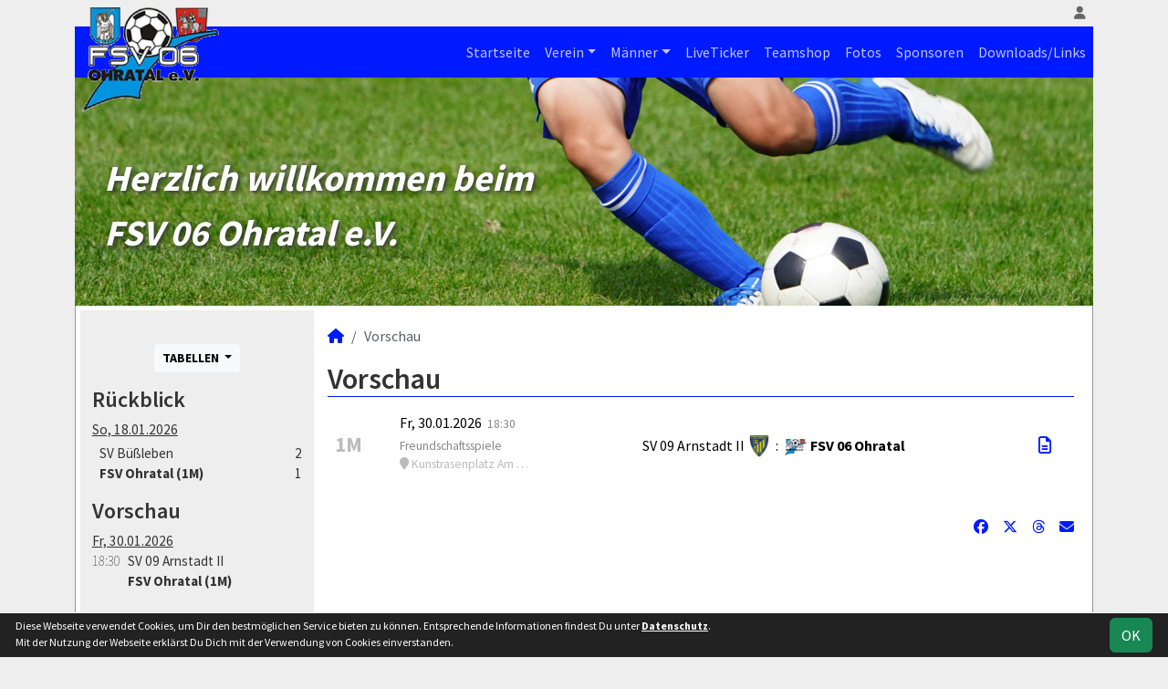

--- FILE ---
content_type: text/html; charset=utf-8
request_url: https://www.fsv06ohratal.de/scip/vorschau
body_size: 4312
content:
<!DOCTYPE HTML>
<html lang="de">
<head>
<title>Vorschau</title>
<meta charset="utf-8">
<meta http-equiv="X-UA-Compatible" content="IE=edge">
<meta name="google-site-verification" content="e1UATK1Jj1SrHmPKwY9PYmyM9XEWh4I4pX5lf-GP8YE">
<meta name="description" content="Auf der offiziellen Webseite des FSV 06 Ohratal wird der Verein mit allen Mannschaften und Mitgliedern vorgestellt. Es gibt zahlreiche Statistiken zu Spieltag und Spielern, viele Fotos und vieles mehr. (C) soccero">
<meta name="keywords" content="FSV 06 Ohratal e.V., Verein, Fussball, News, Fußball, Sportverein, scipmanager, soccero, Tabelle, Spielberichte, Fotos, Fans, Spieltag, Stadion, Sportplatz, Tore, Statistiken">
<meta name="author" content="zoommedia | www.soccero.de">
<meta name="viewport" content="width=device-width, initial-scale=1.0">
<link rel="icon" type="image/png" sizes="96x96" href="/favicon.png">
<link rel="icon" type="image/png" sizes="144x144" href="/templates/favicons/favicon-144x144.png">
<link rel="icon" type="image/png" sizes="192x192" href="/templates/favicons/favicon-192x192.png">
<link rel="icon" type="image/png" sizes="512x512" href="/templates/favicons/favicon-512x512.png">
<link rel="apple-touch-icon" type="image/png" sizes="180x180" href="/templates/favicons/apple-touch-icon.png">
<link href="/media/fonts/SourceSansPro/SourceSansPro.css" rel="stylesheet"><link type="text/css" rel="stylesheet" href="/media/minified/core.bs5.min.css">
<link rel="stylesheet" type="text/css" href="/media/wp_scip/scip.core.css?20250714">
<link rel="stylesheet" type="text/css" href="/media/wp_scip/style.core.css?20230517">
<link rel="stylesheet" type="text/css" href="/media/wp_scip/style.color_blue.css?20221110">
<script>const CMSdevelop = 0; BSversion = 5; CMSmedia = '/media'; CMSwww = '';</script>
<script src="/media/core/core.head.js?20250507"></script>
<script src="/media/core/jquery/jquery-3.6.0.min.js"></script>
<script src="/media/core/axios/1.4.0/axios.min.js"></script><link rel="alternate" type="application/rss+xml" title="News" href="https://www.fsv06ohratal.de/feed">
</head>
<body>
<div class="container">

  <!-- *****************************************************************************************************************************************
    HEADER
  ****************************************************************************************************************************************** -->
  <header>
    <!-- Wappen -->
    <a class="scip-wappen d-none d-lg-inline" href="/"></a>
    <a class="scip-wappen-md d-lg-none" href="/"></a>

    <!-- Button für Responsive Navigation -->
    <nav id="cms_nav_mobile_btn" class="d-block d-lg-none">
      <button class="navbar-toggler navbar-dark" type="button" data-bs-toggle="offcanvas" data-bs-target="#offcanvasMobile">
        <span class="navbar-toggler-icon"></span>
      </button>
    </nav>

    <!-- Responsive Navigation -->
    <!--  tabindex="-1" -> JS Fehler bei Login -> modal Maximum call stack size exceeded." -->
    <div class="offcanvas offcanvas-start" data-bs-scroll="true" tabindex="-1" id="offcanvasMobile" style="width:250px; max-width:80%">
      <div class="offcanvas-body p-0">
        <nav id="cms_nav_mobile"></nav>
      </div>
    </div>

    <nav class="navbar navbar-expand-md justify-content-end" id="cms_nav2"></nav>
    <div class="d-flex flex-column"><!-- PER OPTION reverse -->
     <nav class="navbar navbar-expand-md" id="cms_nav"></nav>
      <div class="scip-title">
      <p><em><span style="font-size: 2.5rem;"><strong>Herzlich willkommen beim</strong></span></em></p>
<p><em><span style="font-size: 2.5rem;"><strong>FSV 06 Ohratal e.V.</strong></span></em></p>    </div>
  </div>
 </header>

  <!-- *****************************************************************************************************************************************
    MAIN WRAPPER
  ****************************************************************************************************************************************** -->

  <main class="d-flex flex-row">
  <!-- *****************************************************************************************************************************************
    SIDEBAR
  ****************************************************************************************************************************************** -->
    <aside class="cms-sidebar d-none d-lg-block">
          	<nav id="cms_nav_sidebar"></nav>
      <br>      <div class="dropdown d-inline-block">
        <button class="btn btn-light btn-sm btn-block dropdown-toggle" type="button" id="dropdownMenuButton" data-bs-toggle="dropdown">
        <strong>TABELLEN</strong>
        </button>
        <ul class="dropdown-menu">
			<li><a class="dropdown-item" href="/maenner/erste/liga/tabelle">1.Mannschaft</a></li>
		<li><a class="dropdown-item" href="/maenner/zweite/liga/tabelle">2.Mannschaft</a></li>

        </ul>
      </div>
	<div class="scip-rueckblick mt-3 text-start">
	  <h4>Rückblick</h4>
			<div class="date mb-1"><u>So, 18.01.2026</u></div>
				<div class="d-flex justify-content-between ms-2">
		  <div class="team_h">SV Büßleben</div><div class="tore_h">2</div>
		</div>
		<div class="d-flex justify-content-between ms-2 mb-2">
		  <div class="team_a"><strong>FSV Ohratal (1M)</strong></div><div class="tore_a">1</div>
		</div>


			  <!-- <div class="link"><a href="/scip/rueckblick">mehr &raquo;</a></div> -->
	</div>
	<div class="scip-vorschau mt-3 text-start">
	  <h4>Vorschau</h4>
			<div class="date"><u>Fr, 30.01.2026</u></div>
				<div class="d-flex mb-2">
		  <div class="time light me-2">18:30</div>
		  <div>
		    <div class="team_h">SV 09 Arnstadt II</div>
		    <div class="team_a"><strong>FSV Ohratal (1M)</strong></div>
		  </div>
		</div>
			  <!-- <div class="link"><a href="/scip/vorschau">&raquo; weitere Spiele </a></div> -->
	</div>
<br><div class="scip-sponsor"><a href="/sponsoren/23-rp-automobile-schwabhausen-gmbh"><img alt="RP Automobile Schwabhausen GmbH" src="/assets/img_sponsors/23.webp"></a></div><br><img style="margin-top:50px;" alt="powered by soccero" src="/media/wp_scip/img/powered_by_soccero.png">    </aside>

  <!-- *****************************************************************************************************************************************
    CONTENT
  ****************************************************************************************************************************************** -->
    <div class="cms-content pt-3 w-100">
      <nav aria-label="breadcrumb"><ol class="breadcrumb"><li class="breadcrumb-item"><a href="/"><i class="fas fa-home"></i></a></li><li class="breadcrumb-item active" aria-current="page">Vorschau</li></ol></nav>      <nav id="cms_nav_content"></nav>
      <div class="page-lm-preview">
  <h1>Vorschau</h1>
  <div class="cms-offset-padding">
    <table class="table middle scip-matches scip-matches-modern noline">
    <tbody>
		<tr id="m11018">
		<td class="text-muted-2 large-2 bold">1M</td>			<td class="scip-matches-flex scip-pe-sm-0">
				<div class="d-flex flex-md-row flex-column align-items-md-center">
					<div class="match-info mb-1 mb-md-0">
						<span class="match-date nowrap">Fr, 30.01.2026</span>&nbsp; <small class="match-time nowrap text-muted">18:30</small><span class="d-none d-md-inline"><br></span><small class="text-muted"><span class="d-md-none">, </span>Freundschaftsspiele</small><br><small class="match-place text-muted-2 text-truncate toolTip" title="Kunstrasenplatz Am Obertunk, Arnstadt"><i class="fas fa-map-marker"></i> Kunstrasenplatz Am Obertunk, Arnstadt</small>					</div>
					<div class="flex-fill d-flex flex-row align-items-center justify-content-center">
						<div class="team-h">SV 09 Arnstadt II</div>						<div class="club-sign-h club-sign-24"><img src="/assets/img_clubs/50/205.webp" alt="SV 09 Arnstadt II" style="max-height:24px"></div>													<div class="vs">:</div>
												<div class="club-sign-a club-sign-24"><img src="/assets/img_clubs/50/0-1.webp" alt="FSV 06 Ohratal" style="max-height:24px"></div>						<div class="team-a bold">FSV 06 Ohratal</div>					</div>
				</div>
			</td>

<td class="scip-link-matchdetail">
					  <a title="Vorbericht" class="toolTip large" href="/maenner/erste/spiele/11018-sv-09-arnstadt-ii-fsv-06-ohratal?vorbericht=1"><i class="far fa-file-alt"></i></a>
					</td>		</tr>
	</tbody>
	</table>
  </div>
</div>      <div class="text-center my-4"></div>
    </div>
</main>

  <!-- *****************************************************************************************************************************************
    FOOTER
  ****************************************************************************************************************************************** -->
  <footer class="row g-0">
    <div class="col-md-4">
        <a class="nav-link d-inline-block lh1-3 nowrap" href="https://www.soccero.de">
          <img src="/media/wp_scip/img/logo_soccero_silver_35.png" alt="soccero" class="footer-logo float-start">
          <span>soccero.de<br>
            <span class="small-2 text-muted">&copy; 2006 - 2026</span>
          </span>
        </a>
    </div>
    <div class="col-md-8">
      <div> <!-- div notwendig für scss -->
        <nav id="cms_nav_footer"></nav>
      </div>
    </div>
  </footer>
</div>



<!-- COOKIE-SNIPPET -->
<div id="cookieLaw" style="display:none; position:fixed;bottom:0;left:0;right:0;background:#222;color:#fff; padding:5px; border-top:1px solid #fff; font-size:12px; z-index:15000;">
  <div class="container">
    <button class="btn btn-success" style="position: relative; float: right;">OK</button>
    <div style="margin-right:80px;">
     	Diese Webseite verwendet Cookies, um Dir den bestmöglichen Service bieten zu können.
	Entsprechende Informationen findest Du unter <a style="color:#fff" class="bold" href="/datenschutz#cookies">Datenschutz</a>.<br>
	Mit der Nutzung der Webseite erklärst Du Dich mit der Verwendung von Cookies einverstanden.
    </div>
  </div>
</div>
<script>
const page_nav = {"1":{"account":{"url_name":"account","class":"nav_account","link_name":"<i class=\"toolTip fas fa-user\" title=\"Admin-Login\"><\/i>","a_class":"popup fadein"},"cms_1":{"link_name":"Startseite","url_name":"","class":"nav"},"cms_19":{"link_name":"News","url_name":"news","hidden":true,"class":null},"cms_20":{"link_name":"soccero","url_name":"s","hidden":true,"class":null},"cms_2":{"link_name":"Verein","url_name":"verein","class":"nav"},"cms_3":{"link_name":"M\u00e4nner","url_name":"maenner","class":"nav"},"cms_32":{"link_name":"LiveTicker","url_name":"liveticker","class":"nav"},"cms_56":{"link_name":"Teamshop","url_name":"teamshop","class":"nav"},"cms_6":{"link_name":"Fotos","url_name":"fotos","class":"nav"},"cms_7":{"link_name":"Sponsoren","url_name":"sponsoren","class":"nav"},"cms_26":{"link_name":"Downloads\/Links","url_name":"downloads-links","class":"nav"},"cms_10":{"link_name":"Besucherstatistik","url_name":"besucherstatistik","class":"footer"},"cms_11":{"link_name":"Kontakt","url_name":"kontakt","class":"footer"},"cms_12":{"link_name":"Impressum","url_name":"impressum","class":"footer"},"cms_35":{"link_name":"Datenschutz","url_name":"datenschutz","class":"footer"}},"cms_1":{"1":{"link_name":"<i class=\"fas fa-home\"><\/i>","url_name":"","hidden":true}},"cms_2":{"cms_14":{"link_name":"Vereinsf\u00fchrung","url_name":"vereinsfuehrung"},"cms_15":{"link_name":"Schiedsrichter","url_name":"schiedsrichter"},"cms_16":{"link_name":"Mannschaften","url_name":"mannschaften"},"cms_17":{"link_name":"Trainingszeiten","url_name":"trainingszeiten"},"cms_13":{"link_name":"Chronik","url_name":"chronik"},"cms_18":{"link_name":"Anschrift","url_name":"anschrift"}},"cms_3":{"scip_team_1":{"url_name":"erste","link_name":"1.Mannschaft"},"scip_team_2":{"url_name":"zweite","link_name":"2.Mannschaft"},"scip_team_35":{"url_name":"traditionsmannschaft","link_name":"Traditionsmannschaft"},"scip_stats_men":{"url_name":"statistik","link_name":"Spielerstatistik"},"scip_archiv_men":{"url_name":"archiv","link_name":"Archiv"}},"scip_team_1":{"scip_squad_1":{"url_name":"team","link_name":"Team","icon":"fas fa-users"},"scip_league_1-324":{"url_name":"liga","link_name":"Landesklasse Staffel 3","icon":"fas fa-table"},"scip_league_1-327":{"url_name":"cup-327","link_name":"Th\u00fcringen-Pokal","icon":"fas fa-trophy"},"scip_matches_1":{"url_name":"spiele","link_name":"Spielplan","icon":"fas fa-list"},"scip_teamsstats_1":{"url_name":"statistik","link_name":"Statistik","icon":"fas fa-chart-bar"}},"scip_team_2":{"scip_squad_2":{"url_name":"team","link_name":"Team","icon":"fas fa-users"},"scip_league_2-325":{"url_name":"cup-325","link_name":"Kreispokal Westth\u00fcringen","icon":"fas fa-trophy"},"scip_league_2-326":{"url_name":"liga","link_name":"1. Kreisklasse","icon":"fas fa-table"},"scip_matches_2":{"url_name":"spiele","link_name":"Spielplan","icon":"fas fa-list"},"scip_teamsstats_2":{"url_name":"statistik","link_name":"Statistik","icon":"fas fa-chart-bar"}},"scip_team_35":{"scip_squad_35":{"url_name":"team","link_name":"Team","icon":"fas fa-users"},"scip_matches_35":{"url_name":"spiele","link_name":"Spielplan","icon":"fas fa-list"},"scip_teamsstats_35":{"url_name":"statistik","link_name":"Statistik","icon":"fas fa-chart-bar"}},"scip_stats_men":{"scip_stats_men_spiele":{"url_name":"spiele","link_name":"Spiele"},"scip_stats_men_tore":{"url_name":"tore","link_name":"Tore"},"scip_stats_men_vorlagen":{"url_name":"vorlagen","link_name":"Assists"},"scip_stats_men_scorer":{"url_name":"scorer","link_name":"Scorer"},"scip_stats_men_suender":{"url_name":"suender","link_name":"S\u00fcnder"},"scip_stats_men_gelbe-karten":{"url_name":"gelbe-karten","link_name":"Gelbe Karten","hidden":true},"scip_stats_men_gelb-rote-karten":{"url_name":"gelb-rote-karten","link_name":"Gelb-Rote Karten","hidden":true},"scip_stats_men_rote-karten":{"url_name":"rote-karten","link_name":"Rote Karten","hidden":true},"scip_stats_men_einwechslungen":{"url_name":"einwechslungen","link_name":"Einwechslungen","hidden":true},"scip_stats_men_auswechslungen":{"url_name":"auswechslungen","link_name":"Auswechslungen","hidden":true}},"scip_archiv_men":{"scip_archiv_men_sub":{"url_name":"","link_name":"2005 - 2024"}},"socialmedia":{"facebook":{"href":"https:\/\/www.facebook.com\/EHRENELF","link_name":"Facebook","icon":"fa-brands fa-facebook"},"instagram":{"href":"https:\/\/www.instagram.com\/fsv06ohratal","link_name":"Instagram","icon":"fa-brands fa-instagram"}}};
const page_nav_settings = {
	"page_parents"	: {"1":"cms_20"},
	"lev"		: {"1":"s","2":"vorschau","3":null},
	"content_nav"	: "",
	"socialmedia"	: {"accounts_linking":"footer","accounts_linking_type":"icon_text","share_linking":"1"},
	"title"		: "FSV%2006%20Ohratal%20-%20Vorschau"
}

domReady(function() {
	CORE_NaviInit(page_nav, page_nav_settings)
	if(page_nav_settings['socialmedia']['share_linking']) {
		CORE_SocialMediaShareButton(page_nav_settings['title'])
	}
})
window.addEventListener('resize', () => CORE_NaviInit(page_nav, page_nav_settings));

const cookieLaw = {
	storage : localStorage.getItem('cookieLaw'),
	element : document.getElementById('cookieLaw')
}
if(!cookieLaw.storage || Date.now() > cookieLaw.storage) {
	cookieLaw.element.style.display = 'block'
	// "cookie" für 200 Tage speichern
	cookieLaw.element.querySelector('button').addEventListener('click', () => {
		cookieLaw.element.style.display = 'none'
		const d = new Date();
		localStorage.setItem('cookieLaw', d.setTime(d.getTime() + 17280000000));	// (200*24*60*60*1000));
	})
}
</script>

<script src="/media/minified/core.bs5.min.js"></script>
<script src="/media/wp_scip/scip.core.js?20240926"></script></body>
</html>